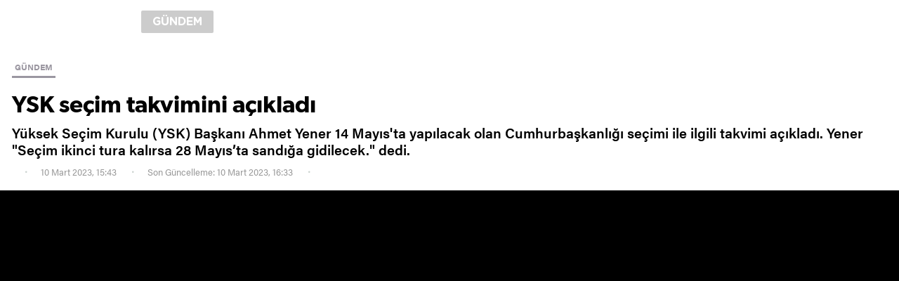

--- FILE ---
content_type: text/html; charset=utf-8
request_url: https://www.yenisafak.com/amphtml/gundem/ysk-secim-takvimini-acikladi-4514383
body_size: 11591
content:
<!DOCTYPE html><html amp><head><title>YSK seçim takvimini açıkladı</title><meta charset="utf-8" /><meta name="viewport" content="width=device-width, minimum-scale=1.0, maximum-scale=1.0, user-scalable=yes" /><meta name="apple-mobile-web-app-capable" content="yes" /><meta name="apple-mobile-web-app-status-bar-style" content="black" /><meta name="msapplication-tap-highlight" content="no" /><link rel="image_src" href="https://assets.yenisafak.com/yenisafak/wwwroot/images/default-image.png" /><meta property="fb:app_id" content="1440785506190404" /><meta property="fb:pages" content="191453580768" /><meta name="description" content="Yüksek Seçim Kurulu (YSK) Başkanı Ahmet Yener 14 Mayıs'ta yapılacak olan Cumhurbaşkanlığı seçimi ile ilgili takvimi açıkladı. Yener 'Seçim ikinci tura kalırsa 28 Mayıs’ta sandığa gidilecek.' dedi." /><meta name="keywords" content="Yüksek Seçim Kurulu,Seçim,14mayıs" /><meta property="og:description" content="Yüksek Seçim Kurulu (YSK) Başkanı Ahmet Yener 14 Mayıs'ta yapılacak olan Cumhurbaşkanlığı seçimi ile ilgili takvimi açıkladı. Yener 'Seçim ikinci tura kalırsa 28 Mayıs’ta sandığa gidilecek.' dedi." /><meta property="og:image" content="https://assets.yenisafak.com/yenisafak/wwwroot/images/default-image.png" /><meta property="og:title" content="YSK seçim takvimini açıkladı" /><meta property="og:site_name" content="Yeni Şafak" /><meta property="og:url" content="https://www.yenisafak.com/amphtml/gundem/ysk-secim-takvimini-acikladi-4514383" /><meta property="og:type" content="website" /><meta content="1100" property="og:image:width" /><meta content="619" property="og:image:height" /><meta content="https://assets.yenisafak.com/yenisafak/wwwroot/images/default-image.png" name="thumbnail" /><link rel="canonical" href="https://www.yenisafak.com/gundem/ysk-secim-takvimini-acikladi-4514383" /><meta name="twitter:card" content="summary_large_image" /><meta name="twitter:site" content="@Yeni Şafak" /><meta name="twitter:url" content="https://www.yenisafak.com/amphtml/gundem/ysk-secim-takvimini-acikladi-4514383" /><meta name="twitter:title" content="YSK seçim takvimini açıkladı" /><meta name="twitter:description" content="Yüksek Seçim Kurulu (YSK) Başkanı Ahmet Yener 14 Mayıs'ta yapılacak olan Cumhurbaşkanlığı seçimi ile ilgili takvimi açıkladı. Yener 'Seçim ikinci tura kalırsa 28 Mayıs’ta sandığa gidilecek.' dedi." /><meta name="msvalidate.01" content="95F11EB833D9D049C2CDC855116F4442" /><meta name="twitter:image" content="https://assets.yenisafak.com/yenisafak/wwwroot/images/default-image.png" /><meta name="robots" content="index,follow" /><meta name="robots" content="ALL" /><meta name="Rating" content="General" /><meta name="Distribution" content="Global" /><meta name="Copyright" content="Yeni Şafak" /><meta name="Classification" content="Consumer" /><meta name="author" content="Pirimedya" /><meta name="DC.Title" content="YSK seçim takvimini açıkladı" /><meta name="DC.Creator" content="Yeni Şafak" /><meta name="DC.Subject" content="YSK seçim takvimini açıkladı" /><meta name="DC.Description" content="Yüksek Seçim Kurulu (YSK) Başkanı Ahmet Yener 14 Mayıs'ta yapılacak olan Cumhurbaşkanlığı seçimi ile ilgili takvimi açıkladı. Yener 'Seçim ikinci tura kalırsa 28 Mayıs’ta sandığa gidilecek.' dedi." /><meta name="DC.Publisher" content="Yeni Şafak" /><meta name="DC.Contributor" content="Yeni Şafak" /><meta name="DC.Date" content="0001-01-01T00:00:00+02:00" /><meta name="DC.Type" content="Text" /><meta name="DC.Source" content="Yeni Şafak" /><meta name="DC.Language" content="tr-TR" /><meta itemprop="name" content="YSK seçim takvimini açıkladı" /><meta itemprop="description" content="Yüksek Seçim Kurulu (YSK) Başkanı Ahmet Yener 14 Mayıs'ta yapılacak olan Cumhurbaşkanlığı seçimi ile ilgili takvimi açıkladı. Yener 'Seçim ikinci tura kalırsa 28 Mayıs’ta sandığa gidilecek.' dedi." /><meta itemprop="image" content="https://assets.yenisafak.com/yenisafak/wwwroot/images/default-image.png" /><meta itemprop="url" content="https://www.yenisafak.com/amphtml/gundem/ysk-secim-takvimini-acikladi-4514383" /><meta itemprop="genre" content="news" /><meta itemprop="inLanguage" content="tr-TR" /><meta itemprop="copyrightYear" content="2026" /><meta itemprop="dateModified" /><meta itemprop="datePublished" content="0001-01-01T00:00:00+02:00" /><meta itemprop="thumbnailUrl" content="https://assets.yenisafak.com/yenisafak/wwwroot/images/default-image.png" /><meta itemprop="author" content="Piri Medya" /><meta property="article:modified_time" /><meta name="maincategory" /><meta name="subcategory" content="" /><meta itemprop="publishingPrinciples" content="https://www.yenisafak.com/hakkinda" /><meta itemprop="alternativeHeadline" content="YSK seçim takvimini açıkladı)" /><link rel="alternate" media="only screen and (max-width: 640px)" href="https://www.yenisafak.com/amphtml/gundem/ysk-secim-takvimini-acikladi-4514383" /><meta name="google-play-app" content="app-id=yenisafak.com" /><meta name="apple-itunes-app" content="app-id=579620956" /><meta name="yandex-verification" content="7d6d3f4eca39e0fb" /><link rel="apple-touch-icon" href="https://assets.yenisafak.com/yenisafak/wwwroot/images/appicon/apple-touch-icon.png" /><link rel="apple-touch-icon" sizes="76x76" href="https://assets.yenisafak.com/yenisafak/wwwroot/images/appicon/apple-touch-icon-76x76.png" /><link rel="apple-touch-icon" sizes="120x120" href="https://assets.yenisafak.com/yenisafak/wwwroot/images/appicon/apple-touch-icon-120x120.png" /><link rel="apple-touch-icon" sizes="144x144" href="https://assets.yenisafak.com/yenisafak/wwwroot/images/appicon/apple-touch-icon-144x144.png" /><link rel="apple-touch-icon" sizes="152x152" href="https://assets.yenisafak.com/yenisafak/wwwroot/images/appicon/apple-touch-icon-152x152.png" /><link rel="apple-touch-icon" sizes="180x180" href="https://assets.yenisafak.com/yenisafak/wwwroot/images/appicon/apple-touch-icon-180x180.png" /><link rel="dns-prefetch" href="https://yenisafak.feo.doracdn.com" /><link rel="dns-prefetch" href="https://img.piri.net" /><link rel="dns-prefetch" href="https://piri.net" /><link rel="dns-prefetch" href="https://sso.api.piri.net" /><link rel="dns-prefetch" href="https://client.piri.net" /><link rel="dns-prefetch" href="https://resizer.yenisafak.com" /><style amp-custom>html{-webkit-text-size-adjust:100%;-moz-text-size-adjust:100%;-ms-text-size-adjust:100%;text-size-adjust:100%;font-size:10px}body{margin:0}article,aside,details,figcaption,figure,footer,header,main,menu,nav,section,summary{display:block}audio,canvas,progress,video{display:inline-block}audio:not([controls]){display:none;height:0}progress{vertical-align:baseline}template,[hidden]{display:none}a{text-decoration:none;background-color:transparent;color:inherit}a:active,a:hover{outline-width:0}abbr[title]{border-bottom:none;text-decoration:underline;text-decoration:underline dotted}ul,ol{list-style:none;padding:0;margin:0}b,strong{font-weight:normal}p,blockquote{margin:0 auto}h1,h2,h3,h4,h5,h6{margin:0 auto;font-weight:normal;font-size:inherit}dfn{font-style:italic}small{font-size:80%}sub,sup{font-size:75%;line-height:0;position:relative;vertical-align:baseline}sub{bottom:-.25em}sup{top:-.5em}img{border-style:none}svg:not(:root){overflow:hidden}figure{margin:0 auto}hr{box-sizing:content-box;height:0;overflow:visible}button,input,select,textarea{font:inherit;margin:0}optgroup{font-weight:bold}button,input{overflow:visible;outline:none}button,select{text-transform:none}button,html [type="button"],[type="reset"],[type="submit"]{-webkit-appearance:button}button::-moz-focus-inner,[type="button"]::-moz-focus-inner,[type="reset"]::-moz-focus-inner,[type="submit"]::-moz-focus-inner{border-style:none;padding:0}button:-moz-focusring,[type="button"]:-moz-focusring,[type="reset"]:-moz-focusring,[type="submit"]:-moz-focusring{outline:1px dotted ButtonText}fieldset{border:1px solid #c0c0c0;margin:0 2px;padding:.35em .625em .75em}legend{box-sizing:border-box;color:inherit;display:table;max-width:100%;padding:0;white-space:normal}textarea{overflow:auto}[type="checkbox"],[type="radio"]{box-sizing:border-box;padding:0}[type="number"]::-webkit-inner-spin-button,[type="number"]::-webkit-outer-spin-button{height:auto}[type="search"]{-webkit-appearance:textfield;outline-offset:-2px}[type="search"]::-webkit-search-cancel-button,[type="search"]::-webkit-search-decoration{-webkit-appearance:none}::-webkit-input-placeholder{color:inherit;opacity:.54}::-webkit-file-upload-button{-webkit-appearance:button;font:inherit}*,*:after,*:before{-moz-box-sizing:border-box;-webkit-box-sizing:border-box;box-sizing:border-box;vertical-align:top}@font-face{font-family:"acuminpro-regular";src:url("https://assets.yenisafak.com/yenisafak/wwwroot/fonts/acuminpro-regular.ttf") format("truetype")}@font-face{font-family:"acuminpro-medium";src:url("https://assets.yenisafak.com/yenisafak/wwwroot/fonts/acuminpro-medium.ttf") format("truetype")}@font-face{font-family:"acuminpro-semibold";src:url("https://assets.yenisafak.com/yenisafak/wwwroot/fonts/acuminpro-semibold.ttf") format("truetype")}@font-face{font-family:"acuminpro-bold";src:url("https://assets.yenisafak.com/yenisafak/wwwroot/fonts/acuminpro-bold.ttf") format("truetype")}@font-face{font-family:"gibson-regular";src:url("https://assets.yenisafak.com/yenisafak/wwwroot/fonts/gibson-regular.ttf") format("truetype")}@font-face{font-family:"gibson-semibold";src:url("https://assets.yenisafak.com/yenisafak/wwwroot/fonts/gibson-semibold.ttf") format("truetype")}@font-face{font-family:"gibson-bold";src:url("https://assets.yenisafak.com/yenisafak/wwwroot/fonts/gibson-bold.ttf") format("truetype")}@font-face{font-family:"abriltext-bold";src:url("https://assets.yenisafak.com/yenisafak/wwwroot/fonts/abriltext-bold.ttf") format("truetype")}@font-face{font-family:"abriltext-bolditalic";src:url("https://assets.yenisafak.com/yenisafak/wwwroot/fonts/abriltext-bolditalic.ttf") format("truetype")}@font-face{font-family:"abriltext-italic";src:url("https://assets.yenisafak.com/yenisafak/wwwroot/fonts/abriltext-italic.ttf") format("truetype")}@font-face{font-family:"abriltext-regular";src:url("https://assets.yenisafak.com/yenisafak/wwwroot/fonts/abriltext-regular.ttf") format("truetype")}@font-face{font-family:"gothamrounded-bold";src:url("https://assets.yenisafak.com/yenisafak/wwwroot/fonts/gothamrounded-bold.ttf") format("truetype")}@font-face{font-family:yenisafak;src:url("https://assets.yenisafak.com/yenisafak/wwwroot/fonts/yenisafak.ttf?30oubs") format("truetype");font-weight:normal;font-style:normal}[class^="icon-"],[class*=" icon-"]{font-family:yenisafak;speak:none;font-style:normal;font-weight:normal;font-variant:normal;text-transform:none;-webkit-font-smoothing:antialiased;-moz-osx-font-smoothing:grayscale}.icon-index-menu:before{content:""}.icon-comment:before{content:""}.icon-facebook:before{content:""}.icon-twitter:before{content:""}.icon-googleplus:before{content:""}.icon-youtube:before{content:""}.icon-instagram:before{content:""}.icon-pinterest:before{content:""}.icon-whatsapp:before{content:""}.icon-bip:before{content:""}.icon-fb-messenger:before{content:""}.icon-cropy:before{content:""}.icon-media-video:before{content:""}.icon-media-gallery:before{content:""}.icon-media-size:before{content:""}.icon-check:before{content:""}.icon-circle:before{content:""}.icon-close:before{content:""}.icon-social-share:before{content:""}.icon-settings:before{content:""}.icon-search:before{content:""}.icon-logo:before{content:""}body{-ms-touch-action:auto;touch-action:auto;overflow:auto;-webkit-overflow-scrolling:auto;font-size:0}.none,.hide{display:none}.hidden{visibility:hidden}.left{float:left}.right{float:right}.button{cursor:pointer}.disable{opacity:.4;pointer-events:none;color:#000}.inlink{position:absolute;top:0;left:0;width:100%;height:100%;z-index:2}.color-ffffff{color:#fff}.background-ffffff{background-color:#fff}.border-ffffff{border-color:#fff}.color-000000{color:#000}.background-000000{background-color:#000}.border-000000{border-color:#000}.color-cb0102{color:#cb0102}.background-cb0102{background-color:#cb0102}.border-cb0102{border-color:#cb0102}.color-362861{color:#362861}.background-362861{background-color:#362861}.border-362861{border-color:#362861}.color-e7a300{color:#e7a300}.background-e7a300{background-color:#e7a300}.border-e7a300{border-color:#e7a300}.color-52a25d{color:#52a25d}.background-52a25d{background-color:#52a25d}.border-52a25d{border-color:#52a25d}.color-0988c5{color:#0988c5}.background-0988c5{background-color:#0988c5}.border-0988c5{border-color:#0988c5}.color-ec731a{color:#ec731a}.background-ec731a{background-color:#ec731a}.border-ec731a{border-color:#ec731a}.color-a600a0{color:#a600a0}.background-a600a0{background-color:#a600a0}.border-a600a0{border-color:#a600a0}.color-c2a689{color:#c2a689}.background-c2a689{background-color:#c2a689}.border-c2a689{border-color:#c2a689}.color-a99f91{color:#a99f91}.background-a99f91{background-color:#a99f91}.border-a99f91{border-color:#a99f91}.color-5c5252{color:#5c5252}.background-5c5252{background-color:#5c5252}.border-5c5252{border-color:#5c5252}.color-59616c{color:#59616c}.background-59616c{background-color:#59616c}.border-59616c{border-color:#59616c}.color-1e96a4{color:#1e96a4}.background-1e96a4{background-color:#1e96a4}.border-1e96a4{border-color:#1e96a4}.color-2196f3{color:#2196f3}.background-2196f3{background-color:#2196f3}.border-2196f3{border-color:#2196f3}.color-2d7061{color:#2d7061}.background-2d7061{background-color:#2d7061}.border-2d7061{border-color:#2d7061}.color-053f6b{color:#053f6b}.background-053f6b{background-color:#053f6b}.border-053f6b{border-color:#053f6b}.classible .a,.classible .b,.classible .c,.classible .d{display:inline-block}.icon-group{position:relative}.icon-group i{position:relative;display:inline-block;text-align:center}.icon-group span{position:relative;display:inline-block;font-family:acuminpro-regular}.icon-group strong{position:relative;display:inline-block;font-family:acuminpro-bold;font-weight:normal}.icon-group.circle i{-webkit-border-radius:50%;-khtml-border-radius:50%;-moz-border-radius:50%;-ms-border-radius:50%;-o-border-radius:50%;border-radius:50%;background-color:rgba(0,0,0,.5);color:#fff}.icon-group.square{border:solid .2rem #b7b7b7;-webkit-border-radius:.6rem;-khtml-border-radius:.6rem;-moz-border-radius:.6rem;-ms-border-radius:.6rem;-o-border-radius:.6rem;border-radius:.6rem;overflow:hidden;color:#fff;background:rgba(0,0,0,.5);z-index:2}.icon-group.square span,.icon-group.square strong{padding-right:1.2rem}.icon-group.x16 i{font-size:.96rem;line-height:1.6rem;width:1.6rem;height:1.6rem}.icon-group.x16 span,.icon-group.x16 strong,.icon-group.x16 small{font-size:.48rem;line-height:1.6rem}.icon-group.x16.middle{position:absolute;top:calc(50% - .8rem);left:calc(50% - .8rem)}.icon-group.x20 i{font-size:1.2rem;line-height:2rem;width:2rem;height:2rem}.icon-group.x20 span,.icon-group.x20 strong,.icon-group.x20 small{font-size:.6rem;line-height:2rem}.icon-group.x20.middle{position:absolute;top:calc(50% - 1rem);left:calc(50% - 1rem)}.icon-group.x24 i{font-size:1.44rem;line-height:2.4rem;width:2.4rem;height:2.4rem}.icon-group.x24 span,.icon-group.x24 strong,.icon-group.x24 small{font-size:.72rem;line-height:2.4rem}.icon-group.x24.middle{position:absolute;top:calc(50% - 1.2rem);left:calc(50% - 1.2rem)}.icon-group.x32 i{font-size:1.92rem;line-height:3.2rem;width:3.2rem;height:3.2rem}.icon-group.x32 span,.icon-group.x32 strong,.icon-group.x32 small{font-size:.96rem;line-height:3.2rem}.icon-group.x32.middle{position:absolute;top:calc(50% - 1.6rem);left:calc(50% - 1.6rem)}.icon-group.x40 i{font-size:2.4rem;line-height:4rem;width:4rem;height:4rem}.icon-group.x40 span,.icon-group.x40 strong,.icon-group.x40 small{font-size:1.2rem;line-height:4rem}.icon-group.x40.middle{position:absolute;top:calc(50% - 2rem);left:calc(50% - 2rem)}.icon-group.x48 i{font-size:2.88rem;line-height:4.8rem;width:4.8rem;height:4.8rem}.icon-group.x48 span,.icon-group.x48 strong,.icon-group.x48 small{font-size:1.44rem;line-height:4.8rem}.icon-group.x48.middle{position:absolute;top:calc(50% - 2.4rem);left:calc(50% - 2.4rem)}.icon-group.x56 i{font-size:3.36rem;line-height:5.6rem;width:5.6rem;height:5.6rem}.icon-group.x56 span,.icon-group.x56 strong,.icon-group.x56 small{font-size:1.68rem;line-height:5.6rem}.icon-group.x56.middle{position:absolute;top:calc(50% - 2.8rem);left:calc(50% - 2.8rem)}.icon-group.x60 i{font-size:3.6rem;line-height:6rem;width:6rem;height:6rem}.icon-group.x60 span,.icon-group.x60 strong,.icon-group.x60 small{font-size:1.8rem;line-height:6rem}.icon-group.x60.middle{position:absolute;top:calc(50% - 3rem);left:calc(50% - 3rem)}.icon-group.x64 i{font-size:3.84rem;line-height:6.4rem;width:6.4rem;height:6.4rem}.icon-group.x64 span,.icon-group.x64 strong,.icon-group.x64 small{font-size:1.92rem;line-height:6.4rem}.icon-group.x64.middle{position:absolute;top:calc(50% - 3.2rem);left:calc(50% - 3.2rem)}.icon-group.x72 i{font-size:4.32rem;line-height:7.2rem;width:7.2rem;height:7.2rem}.icon-group.x72 span,.icon-group.x72 strong,.icon-group.x72 small{font-size:2.16rem;line-height:7.2rem}.icon-group.x72.middle{position:absolute;top:calc(50% - 3.6rem);left:calc(50% - 3.6rem)}.icon-group.x80 i{font-size:4.8rem;line-height:8rem;width:8rem;height:8rem}.icon-group.x80 span,.icon-group.x80 strong,.icon-group.x80 small{font-size:2.4rem;line-height:8rem}.icon-group.x80.middle{position:absolute;top:calc(50% - 4rem);left:calc(50% - 4rem)}.icon-group.x88 i{font-size:5.28rem;line-height:8.8rem;width:8.8rem;height:8.8rem}.icon-group.x88 span,.icon-group.x88 strong,.icon-group.x88 small{font-size:2.64rem;line-height:8.8rem}.icon-group.x88.middle{position:absolute;top:calc(50% - 4.4rem);left:calc(50% - 4.4rem)}.icon-group.x96 i{font-size:5.76rem;line-height:9.6rem;width:9.6rem;height:9.6rem}.icon-group.x96 span,.icon-group.x96 strong,.icon-group.x96 small{font-size:2.88rem;line-height:9.6rem}.icon-group.x96.middle{position:absolute;top:calc(50% - 4.8rem);left:calc(50% - 4.8rem)}.icon-group.x100 i{font-size:6rem;line-height:10rem;width:10rem;height:10rem}.icon-group.x100 span,.icon-group.x100 strong,.icon-group.x100 small{font-size:3rem;line-height:10rem}.icon-group.x100.middle{position:absolute;top:calc(50% - 5rem);left:calc(50% - 5rem)}.info-group .group{display:inline-block;color:#808080}.info-group .group.dark{background:rgba(0,0,0,.7);color:#fff}.info-group .group.dark .item:after{background:#808080}.info-group .group.gray{background:#9b97a1;color:#fff}.info-group .group.gray .item:after{background:#bfbfbf}.info-group .group.light{background:rgba(255,255,255,.7);color:#000}.info-group .group.light .item:after{background:#404040}.info-group .group .item:after{content:"";position:absolute;top:50%;right:-1rem;margin-top:-.2rem;height:.3rem;width:.3rem;background:#808080;-webkit-border-radius:.3rem;-khtml-border-radius:.3rem;-moz-border-radius:.3rem;-ms-border-radius:.3rem;-o-border-radius:.3rem;border-radius:.3rem}.info-group .group .item:last-child:after{content:none}.info-group .item{position:relative;display:inline-block;font-family:acuminpro-bold;font-size:1.1rem;line-height:2rem;margin-right:1.6rem}.info-group .item i{display:inline-block;font-size:1.2rem;line-height:2rem;margin-right:.6rem}.info-group .item i.icon-trending{font-size:1.4rem}.info-group .item:last-child{margin-right:0}.info-group .duration{color:#fff}.info-group .duration span{font-family:acuminpro-medium}.info-group .duration span:after{content:"";display:inline-block;height:1.2rem;width:.1rem;background:#757575;margin:.4rem .8rem}.info-group .duration strong{font-family:acuminpro-bold;font-size:1.2rem}.share.share-single .total{display:inline-block;position:relative;color:#dad6de;text-align:right}.share.share-single .total:last-child{margin-right:0}.share.share-single .total i{font-size:2.2rem;line-height:3.2rem}.share.share-single .total .count{display:inline-block;position:relative;margin-right:2.4rem}.share.share-single .total .count:after{content:"";position:absolute;right:0;top:.2rem;width:.1rem;height:1.8rem;background:#d9d9d9}.share.share-single .total .count:last-child:after{content:none}.share.share-single .total .count strong{display:block;font-family:acuminpro-bold;color:#0d0d0d;font-size:1.4rem;line-height:1.6rem;min-height:.8rem}.share.share-single .total .count small{display:block;font-family:acuminpro-medium;color:#c9d1cd;font-size:1.2rem;line-height:1.6rem}.share.share-single .item{display:inline-block;position:relative;cursor:pointer}.share.share-single .item:not(:last-child) .circle{margin-right:1rem}.share.share-single .item.social .icon-group i{color:#dad6de}.share.share-single .item.social .icon-group i.icon-facebook{color:#3b5998}.share.share-single .item.social .icon-group i.icon-twitter{color:#3cf}.share.share-single .item.social .icon-group i.icon-googleplus{color:#dd4b39}.share.share-single .item.social .icon-group i.icon-whatsapp{color:#4dc247}.share.share-single .item.social .icon-group i.icon-comment{color:#ffee02}.share.share-single .item.social .icon-group i.icon-bip{color:#51b0e6}.share.share-single .item.social .icon-group i.icon-cropy{color:#ffee02}.share.share-single .item.social .icon-group:hover{opacity:.8}.share.share-single .item.social .icon-group.circle i{background:#dad6de;color:#fff}.share.share-single .item.social .icon-group.circle i.icon-facebook{background:#3b5998}.share.share-single .item.social .icon-group.circle i.icon-twitter{background:#3cf}.share.share-single .item.social .icon-group.circle i.icon-googleplus{background:#dd4b39}.share.share-single .item.social .icon-group.circle i.icon-whatsapp{background:#4dc247}.share.share-single .item.social .icon-group.circle i.icon-pinterest{background:#cb2027}.share.share-single .item.social .icon-group.circle i.icon-comment{background:#ffee02}.share.share-single .item.social .icon-group.circle i.icon-bip{background:#51b0e6}.share.share-single .item.social .icon-group.circle i.icon-cropy{background:#ffee02;color:#000}.share.share-single .item.social .count{display:block;width:100%;font-family:acuminpro-bold;font-size:1rem;line-height:1.6rem;-webkit-border-radius:.2rem;-khtml-border-radius:.2rem;-moz-border-radius:.2rem;-ms-border-radius:.2rem;-o-border-radius:.2rem;border-radius:.2rem;margin-top:.8rem;text-align:center;background-color:#f8f8f8;color:#aaa;z-index:2}.share.share-single .item.more .button.icon-group i{color:#dad6de}.share.share-single .item.more .button.icon-group:hover i{color:#666}.share.share-single .item.more .button.icon-group.circle i{background:#fff;border:solid .1rem #dad6de;color:#dad6de}.share.share-single .item.more .button.icon-group.circle i:before{position:relative;top:-.1rem}.share.share-single .item.more .button.icon-group.circle:hover i{background:#dad6de;border:solid .1rem #dad6de;color:#666}.share.share-single .item.more .drop-content{background:#fff}.share.share-single .item.more .drop-content ul{margin:1rem 0}.share.share-single .item.more .drop-content ul li .item{white-space:nowrap;padding:.8rem 1.6rem;width:100%;text-align:left;color:#666;font-size:1.4rem;font-family:acuminpro-medium;margin-right:0}.share.share-single .item.more .drop-content ul li .item .icon{margin-right:1rem}.share.share-single .item.comment{height:3.2rem;min-width:3.2rem;-webkit-border-radius:1.6rem;-khtml-border-radius:1.6rem;-moz-border-radius:1.6rem;-ms-border-radius:1.6rem;-o-border-radius:1.6rem;border-radius:1.6rem;text-align:center;margin-left:3.2rem}.share.share-single .item.comment .icon-group i{color:#dad6de;margin-right:1rem}.share.share-single .item.comment .icon-group:hover i{color:#ffee02}.share.share-single .item.comment .icon-group.circle i{background:#dad6de;color:#fff}.share.share-single .item.comment .icon-group.circle:hover i{background:#ffee02;color:#000}.share.share-single .item.comment .count{display:inline-block;font-family:acuminpro-bold;font-size:1.4rem;line-height:3.2rem;text-align:center;margin-left:.6rem;z-index:2}.share.share-single .item.comment small{display:inline-block;font-family:acuminpro-bold;color:#a5adaa;font-size:1.2rem;line-height:3.2rem}.share.share-single .item.x16 i{font-size:.96rem;line-height:1.6rem;width:1.6rem;height:1.6rem}.share.share-single .item.x16 span,.share.share-single .item.x16 strong,.share.share-single .item.x16 small{font-size:.48rem;line-height:1.6rem}.share.share-single .item.x16.middle{position:absolute;top:calc(50% - .8rem);left:calc(50% - .8rem)}.share.share-single .item.x20 i{font-size:1.2rem;line-height:2rem;width:2rem;height:2rem}.share.share-single .item.x20 span,.share.share-single .item.x20 strong,.share.share-single .item.x20 small{font-size:.6rem;line-height:2rem}.share.share-single .item.x20.middle{position:absolute;top:calc(50% - 1rem);left:calc(50% - 1rem)}.share.share-single .item.x24 i{font-size:1.44rem;line-height:2.4rem;width:2.4rem;height:2.4rem}.share.share-single .item.x24 span,.share.share-single .item.x24 strong,.share.share-single .item.x24 small{font-size:.72rem;line-height:2.4rem}.share.share-single .item.x24.middle{position:absolute;top:calc(50% - 1.2rem);left:calc(50% - 1.2rem)}.share.share-single .item.x32 i{font-size:1.92rem;line-height:3.2rem;width:3.2rem;height:3.2rem}.share.share-single .item.x32 span,.share.share-single .item.x32 strong,.share.share-single .item.x32 small{font-size:.96rem;line-height:3.2rem}.share.share-single .item.x32.middle{position:absolute;top:calc(50% - 1.6rem);left:calc(50% - 1.6rem)}.share.share-single .item.x40 i{font-size:2.4rem;line-height:4rem;width:4rem;height:4rem}.share.share-single .item.x40 span,.share.share-single .item.x40 strong,.share.share-single .item.x40 small{font-size:1.2rem;line-height:4rem}.share.share-single .item.x40.middle{position:absolute;top:calc(50% - 2rem);left:calc(50% - 2rem)}.share.share-single .item.x48 i{font-size:2.88rem;line-height:4.8rem;width:4.8rem;height:4.8rem}.share.share-single .item.x48 span,.share.share-single .item.x48 strong,.share.share-single .item.x48 small{font-size:1.44rem;line-height:4.8rem}.share.share-single .item.x48.middle{position:absolute;top:calc(50% - 2.4rem);left:calc(50% - 2.4rem)}.share.share-single .item.x56 i{font-size:3.36rem;line-height:5.6rem;width:5.6rem;height:5.6rem}.share.share-single .item.x56 span,.share.share-single .item.x56 strong,.share.share-single .item.x56 small{font-size:1.68rem;line-height:5.6rem}.share.share-single .item.x56.middle{position:absolute;top:calc(50% - 2.8rem);left:calc(50% - 2.8rem)}.share.share-single .item.x60 i{font-size:3.6rem;line-height:6rem;width:6rem;height:6rem}.share.share-single .item.x60 span,.share.share-single .item.x60 strong,.share.share-single .item.x60 small{font-size:1.8rem;line-height:6rem}.share.share-single .item.x60.middle{position:absolute;top:calc(50% - 3rem);left:calc(50% - 3rem)}.share.share-single .item.x64 i{font-size:3.84rem;line-height:6.4rem;width:6.4rem;height:6.4rem}.share.share-single .item.x64 span,.share.share-single .item.x64 strong,.share.share-single .item.x64 small{font-size:1.92rem;line-height:6.4rem}.share.share-single .item.x64.middle{position:absolute;top:calc(50% - 3.2rem);left:calc(50% - 3.2rem)}.share.share-single .item.x72 i{font-size:4.32rem;line-height:7.2rem;width:7.2rem;height:7.2rem}.share.share-single .item.x72 span,.share.share-single .item.x72 strong,.share.share-single .item.x72 small{font-size:2.16rem;line-height:7.2rem}.share.share-single .item.x72.middle{position:absolute;top:calc(50% - 3.6rem);left:calc(50% - 3.6rem)}.share.share-single .item.x80 i{font-size:4.8rem;line-height:8rem;width:8rem;height:8rem}.share.share-single .item.x80 span,.share.share-single .item.x80 strong,.share.share-single .item.x80 small{font-size:2.4rem;line-height:8rem}.share.share-single .item.x80.middle{position:absolute;top:calc(50% - 4rem);left:calc(50% - 4rem)}.share.share-single .item.x88 i{font-size:5.28rem;line-height:8.8rem;width:8.8rem;height:8.8rem}.share.share-single .item.x88 span,.share.share-single .item.x88 strong,.share.share-single .item.x88 small{font-size:2.64rem;line-height:8.8rem}.share.share-single .item.x88.middle{position:absolute;top:calc(50% - 4.4rem);left:calc(50% - 4.4rem)}.share.share-single .item.x96 i{font-size:5.76rem;line-height:9.6rem;width:9.6rem;height:9.6rem}.share.share-single .item.x96 span,.share.share-single .item.x96 strong,.share.share-single .item.x96 small{font-size:2.88rem;line-height:9.6rem}.share.share-single .item.x96.middle{position:absolute;top:calc(50% - 4.8rem);left:calc(50% - 4.8rem)}.share.share-single .item.x100 i{font-size:6rem;line-height:10rem;width:10rem;height:10rem}.share.share-single .item.x100 span,.share.share-single .item.x100 strong,.share.share-single .item.x100 small{font-size:3rem;line-height:10rem}.share.share-single .item.x100.middle{position:absolute;top:calc(50% - 5rem);left:calc(50% - 5rem)}.ads{position:relative;text-align:center}.ads-group{background:#f2f2f2}.text-ffffff>ul,.text-ffffff>ol{background-color:rgba(255,255,255,.06);border-color:rgba(255,255,255,.09)}.text-000000>ul,.text-000000>ol{background-color:rgba(0,0,0,.06);border-color:rgba(0,0,0,.09)}.text-cb0102>ul,.text-cb0102>ol{background-color:rgba(203,1,2,.06);border-color:rgba(203,1,2,.09)}.text-362861>ul,.text-362861>ol{background-color:rgba(54,40,97,.06);border-color:rgba(54,40,97,.09)}.text-e7a300>ul,.text-e7a300>ol{background-color:rgba(231,163,0,.06);border-color:rgba(231,163,0,.09)}.text-52a25d>ul,.text-52a25d>ol{background-color:rgba(82,162,93,.06);border-color:rgba(82,162,93,.09)}.text-0988c5>ul,.text-0988c5>ol{background-color:rgba(9,136,197,.06);border-color:rgba(9,136,197,.09)}.text-ec731a>ul,.text-ec731a>ol{background-color:rgba(236,115,26,.06);border-color:rgba(236,115,26,.09)}.text-a600a0>ul,.text-a600a0>ol{background-color:rgba(166,0,160,.06);border-color:rgba(166,0,160,.09)}.text-c2a689>ul,.text-c2a689>ol{background-color:rgba(194,166,137,.06);border-color:rgba(194,166,137,.09)}.text-a99f91>ul,.text-a99f91>ol{background-color:rgba(169,159,145,.06);border-color:rgba(169,159,145,.09)}.text-5c5252>ul,.text-5c5252>ol{background-color:rgba(92,82,82,.06);border-color:rgba(92,82,82,.09)}.text-59616c>ul,.text-59616c>ol{background-color:rgba(89,97,108,.06);border-color:rgba(89,97,108,.09)}.text-1e96a4>ul,.text-1e96a4>ol{background-color:rgba(30,150,164,.06);border-color:rgba(30,150,164,.09)}.text-2196f3>ul,.text-2196f3>ol{background-color:rgba(33,150,243,.06);border-color:rgba(33,150,243,.09)}.text-2d7061>ul,.text-2d7061>ol{background-color:rgba(45,112,97,.06);border-color:rgba(45,112,97,.09)}.text-053f6b>ul,.text-053f6b>ol{background-color:rgba(5,63,107,.06);border-color:rgba(5,63,107,.09)}.detail .content .category .item{position:relative;display:inline-block;font-family:acuminpro-bold;font-size:1.2rem;line-height:2.6rem;padding:0 .4rem;color:#9b97a1;text-transform:uppercase;border-bottom:solid .3rem #9b97a1}.detail .content .category .item:not(:last-child){margin-right:1rem}.detail .content .title a{color:#0645ad}.detail .content .title a:hover{text-decoration:underline}.detail .content .title samp{font-family:inherit;background:none;color:#154374}.detail .content .title mark{font-family:inherit;background:none;color:#a90001}.detail .content .title code{font-family:inherit;background:none;color:#666}.detail .content .information{display:block;margin:.8rem 0 1.4rem}.detail .content .information .item{position:relative;display:inline-block;font-family:acuminpro-regular;font-size:1.3rem;line-height:2.4rem;color:#999}.detail .content .information .item:not(:last-child):after{content:'';font-family:yenisafak;font-size:.5rem;line-height:2.4rem;color:#c9d1cd;margin:0 1.8rem;display:inline-block}.detail .content .information .item.agency .name:not(:last-child):after{content:','}.detail .content .signature .avatar{position:relative;display:inline-block;margin:.2rem auto;width:2rem;height:2rem;margin-right:.6rem;background:#f2f2f2;-webkit-border-radius:2.6rem;-khtml-border-radius:2.6rem;-moz-border-radius:2.6rem;-ms-border-radius:2.6rem;-o-border-radius:2.6rem;border-radius:2.6rem;overflow:hidden}.detail .content .signature .avatar i{display:block;position:relative;width:2rem;height:2rem;z-index:2;background-repeat:no-repeat;background-size:cover}.detail .content .signature .avatar span{display:block;position:absolute;top:0;left:0;height:100%;width:100%;font-family:acuminpro-bold;color:#fff;font-size:1.2rem;line-height:2rem;font-style:normal;text-align:center;z-index:0}.detail .content .signature .person{display:inline-block}.detail .content .signature .person:not(:last-child){margin-right:2rem}.detail .content .editor{margin:1.5rem auto;display:block}.detail .content .editor .avatar{position:relative;display:inline-block;width:3rem;height:3rem;margin-right:1.2rem;background:#90949d;-webkit-border-radius:.2rem;-khtml-border-radius:.2rem;-moz-border-radius:.2rem;-ms-border-radius:.2rem;-o-border-radius:.2rem;border-radius:.2rem;overflow:hidden}.detail .content .editor .avatar i{display:block;position:relative;width:3rem;height:3rem;z-index:2;background-repeat:no-repeat;background-size:cover}.detail .content .editor .avatar span{display:block;position:absolute;top:0;left:0;height:100%;width:100%;font-family:acuminpro-bold;color:#fff;font-size:1.4rem;line-height:3rem;font-style:normal;text-align:center;z-index:0}.detail .content .editor .bio{display:inline-block}.detail .content .editor .bio .name{display:block;color:#373737;font-family:acuminpro-medium;font-size:1.2rem;line-height:1.6rem}.detail .content .editor .bio .position{display:block;font-family:acuminpro-regular;font-size:1.1rem;line-height:1.4rem;color:#aaa}.detail .content .display{display:block;height:auto;-webkit-transition:all 1s;-khtml-transition:all 1s;-moz-transition:all 1s;-ms-transition:all 1s;-o-transition:all 1s;transition:all 1s}.detail .content .display .swiper-container{background:#000}.detail .content .display .swiper-container .swiper-pagination{position:absolute;left:1rem;bottom:0;display:inline-block;width:auto}.detail .content .display .swiper-container .swiper-pagination .swiper-pagination-bullet{width:2.7rem;height:4.6rem;color:#7c7c7c;font-size:1.2rem;line-height:4.6rem;font-family:acuminpro-bold;-webkit-border-radius:0;-khtml-border-radius:0;-moz-border-radius:0;-ms-border-radius:0;-o-border-radius:0;border-radius:0;text-align:center;margin:0;opacity:1}.detail .content .display .swiper-container .swiper-pagination .swiper-pagination-bullet-active{background:#cb0102;color:#fff}.detail .content .display .swiper-caption .info{margin:1.2rem auto 1rem;font-family:acuminpro-medium;font-size:1.1rem;line-height:1.2rem;color:#aaa}.detail .content .display .swiper-caption .info span{position:relative;padding-right:2.2rem}.detail .content .display .swiper-caption .info span:after{content:"";position:absolute;top:50%;right:1rem;height:.2rem;width:.2rem;background:#aaa;-webkit-border-radius:.2rem;-khtml-border-radius:.2rem;-moz-border-radius:.2rem;-ms-border-radius:.2rem;-o-border-radius:.2rem;border-radius:.2rem}.detail .content .display .swiper-caption .info span:last-child:after{content:none}.detail .content .display .swiper-caption .spot{font-family:acuminpro-regular;font-size:1.3rem;line-height:1.7rem;color:#8c8c8c;margin-top:1rem;margin-bottom:.5rem}.detail .content .display .inside .spot{margin-top:1.1rem}.detail .content .share{margin:0 auto}.detail .content .text{position:relative;margin:2.2rem auto;font-family:abriltext-regular;font-weight:normal;font-size:2rem;line-height:3.2rem;color:#222;word-break:break-word}.detail .content .text p{margin-bottom:2.6rem}.detail .content .text b,.detail .content .text strong{font-family:abriltext-bold;vertical-align:baseline}.detail .content .text em{font-family:abriltext-italic;vertical-align:baseline}.detail .content .text em b,.detail .content .text em strong{font-family:abriltext-bolditalic}.detail .content .text a{color:#0645ad;max-width:100%;overflow:hidden;text-overflow:ellipsis;vertical-align:baseline}.detail .content .text a:not(.flex):hover{text-decoration:underline}.detail .content .text h1,.detail .content .text h2,.detail .content .text h3,.detail .content .text h4,.detail .content .text h5,.detail .content .text h6{font-family:abriltext-bold;color:#000;margin-bottom:2rem}.detail .content .text h1{font-size:2.2rem;line-height:3.6rem}.detail .content .text h2{font-size:2.1rem;line-height:3.4rem}.detail .content .text h3,.detail .content .text h4,.detail .content .text h5,.detail .content .text h6{font-size:2rem;line-height:3.2rem}.detail .content .text img{width:100%;height:auto}.detail .content .text blockquote{position:relative;margin:3rem auto;padding-left:4.8rem;padding-right:2.4rem;font-family:abriltext-bold;font-size:3.1rem;line-height:3.9rem}.detail .content .text blockquote:before{content:'';position:absolute;font-family:yenisafak;left:0;font-size:3.6rem;line-height:3.9rem}.detail .content .text blockquote a{color:#cb0102}.detail .content .text blockquote p{display:block;padding-bottom:2rem}.detail .content .text blockquote b,.detail .content .text blockquote strong{color:#cc0002}.detail .content .text blockquote small{display:block;padding-top:1rem;font-family:acuminpro-regular;font-size:1.2rem;line-height:1.6rem;color:#8c8c8c}.detail .content .text>ol,.detail .content .text>ul{position:relative;padding:2rem;margin:2rem auto;background:rgba(203,1,2,.05);border:solid .1rem rgba(203,1,2,.08);-webkit-border-radius:.3rem;-khtml-border-radius:.3rem;-moz-border-radius:.3rem;-ms-border-radius:.3rem;-o-border-radius:.3rem;border-radius:.3rem}.detail .content .text>ol li,.detail .content .text>ul li{margin-bottom:1rem;font-family:acuminpro-regular;font-size:1.7rem;line-height:2.8rem;color:#1a1a1a}.detail .content .text>ol li b,.detail .content .text>ol li strong,.detail .content .text>ul li b,.detail .content .text>ul li strong{font-family:acuminpro-bold;font-weight:normal}.detail .content .text>ol{padding-left:4rem;list-style:decimal}.detail .content .text br{content:"";display:inherit;margin-bottom:2rem}.detail .content .text samp{font-family:inherit;background:none;color:#cb0102}.detail .content .text mark{font-family:inherit;background:none;color:#cb0102}.detail .content .text iframe{max-width:100%}.detail .content .text iframe[src*="youtube"]{width:100%}.detail .content .text twitterwidget{display:block;margin:0 auto}.detail .content .text table{display:table;width:100%;max-width:100%;margin-bottom:2rem;background:#fff;border-spacing:0;border-collapse:collapse}.detail .content .text table>thead,.detail .content .text table>tbody,.detail .content .text table>tfoot{width:100%}.detail .content .text table>thead>tr,.detail .content .text table>tbody>tr,.detail .content .text table>tfoot>tr{width:100%}.detail .content .text table>thead>tr>th,.detail .content .text table>thead>tr>td,.detail .content .text table>tbody>tr>th,.detail .content .text table>tbody>tr>td,.detail .content .text table>tfoot>tr>th,.detail .content .text table>tfoot>tr>td{padding:.5rem;line-height:3.2rem;vertical-align:top;border-top:1px solid #e7e4ea;text-align:left}.detail .content .text table>thead>tr>th{vertical-align:bottom;border-bottom:2px solid #e7e4ea}.detail .content .text table>caption+thead>tr:first-child>th,.detail .content .text table>caption+thead>tr:first-child>td,.detail .content .text table>colgroup+thead>tr:first-child>th,.detail .content .text table>colgroup+thead>tr:first-child>td,.detail .content .text table>thead:first-child>tr:first-child>th,.detail .content .text table>thead:first-child>tr:first-child>td{border-top:0}.detail .content .text table>tbody+tbody{border-top:2px solid #e7e4ea}.detail .content .text table p{margin-bottom:0}.detail .content .tags{position:relative;margin:2rem auto}.detail .content .tags ul li{display:inline-block;margin-right:1rem;margin-bottom:1rem;border:solid .1rem #f2f2f2;-webkit-border-radius:.3rem;-khtml-border-radius:.3rem;-moz-border-radius:.3rem;-ms-border-radius:.3rem;-o-border-radius:.3rem;border-radius:.3rem;color:#808080}.detail .content .tags ul li:hover{border:solid .1rem #ccc}.detail .content .tags ul li span{font-family:acuminpro-medium;padding:0 1.6rem;font-size:1.4rem;line-height:3.2rem}.detail .content .source{font-family:acuminpro-medium;font-size:1.2rem;line-height:1.4rem;-webkit-border-radius:.4rem;-khtml-border-radius:.4rem;-moz-border-radius:.4rem;-ms-border-radius:.4rem;-o-border-radius:.4rem;border-radius:.4rem;margin:2rem auto}.detail .content .source strong{color:#6a6a6a}.detail .content .source span{color:#8f8f8f}.detail .content .footer{padding:1.8rem 2.6rem;border:solid .1rem #e7e4ea;-webkit-border-radius:.4rem;-khtml-border-radius:.4rem;-moz-border-radius:.4rem;-ms-border-radius:.4rem;-o-border-radius:.4rem;border-radius:.4rem;margin-bottom:1rem}.detail .content .footer .title{font-family:acuminpro-medium;font-size:2rem;line-height:2rem}.detail .content .footer .social{margin:1rem auto}.detail .content .footer .social .item{display:inline-block;margin-right:2rem}.detail .content .footer .social .item:last-child{margin-right:0}.detail .content .footer .social .item i{display:inline-block;font-size:1.8rem;line-height:3.2rem;text-align:center;width:3.2rem;height:3.2rem;-webkit-border-radius:50%;-khtml-border-radius:50%;-moz-border-radius:50%;-ms-border-radius:50%;-o-border-radius:50%;border-radius:50%;color:#f2f2f2}.detail .content .footer .social .item .count{display:inline-block;font-family:acuminpro-bold;font-size:1rem;line-height:3.2rem;min-width:2.5rem;text-align:right;padding:0 1.2rem}.detail .content .footer .social .item.facebook i{background:#3b5998}.detail .content .footer .social .item.twitter i{background:#3cf}.detail .content .footer .social .item.googleplus i{background:#dd4b39}.detail .content .footer .social .item.instagram i{background:#966842}.detail .content .footer .social .item.youtube i{background:#b00}.detail .content .footer .social .search .form-control{display:inline-block;height:3.2rem;width:21rem;padding:0 1rem;line-height:3rem;font-family:acuminpro-medium;font-size:1.3rem;-webkit-border-radius:.2rem;-khtml-border-radius:.2rem;-moz-border-radius:.2rem;-ms-border-radius:.2rem;-o-border-radius:.2rem;border-radius:.2rem;border:solid 1px #e6e6e6}.detail .content .footer .social .search .button{display:inline-block;font-family:acuminpro-bold;font-size:1.2rem;line-height:3.2rem;padding:0 1.6rem;color:#000;-webkit-border-radius:.2rem;-khtml-border-radius:.2rem;-moz-border-radius:.2rem;-ms-border-radius:.2rem;-o-border-radius:.2rem;border-radius:.2rem;margin:0 .6rem}.detail .content-group{margin:0 auto 2rem;padding:2rem 0;background:#fff}.detail .infinite-scroll-item:first-child .masthead .head{margin-top:2rem}figure.inside{position:relative}figure.inside .image{position:relative}figure.inside .image img{width:100%;height:auto}figure.inside .title{font-size:2.16rem;line-height:2.8rem;font-family:acuminpro-bold;font-weight:normal;color:#3e4348;margin-bottom:.5rem}figure.inside .spot{font-size:1.6rem;line-height:2.1rem;font-family:acuminpro-medium;font-weight:normal;margin-bottom:.5rem;color:#60656b}figure.inside .description{font-size:1.4rem;line-height:2rem;font-family:acuminpro-regular;font-weight:normal;margin-bottom:.5rem;color:#7b8188}figure.inside .info{font-size:1.2rem;line-height:1.4rem;font-family:acuminpro-medium;color:#a6a6a6}figure.inside .info .item{position:relative;display:inline-block}figure.inside .info .item:not(:first-child){padding-left:2.4rem}figure.inside .info .item:not(:first-child):before{content:"";position:absolute;left:1rem;top:calc(50% - .1rem);display:inline-block;height:.3rem;width:.3rem;-webkit-border-radius:.4rem;-khtml-border-radius:.4rem;-moz-border-radius:.4rem;-ms-border-radius:.4rem;-o-border-radius:.4rem;border-radius:.4rem;background:#808080}figure.inside .info em{font-style:normal;color:#e3b968}figure.inside[data-type="image"],figure.inside[data-type="video"],figure.inside[data-type="gallery"]{cursor:pointer}figure.inside[data-type="image"] .title,figure.inside[data-type="video"] .title,figure.inside[data-type="gallery"] .title{margin:1.5rem 0}figure.inside[data-type="image"] .spot,figure.inside[data-type="video"] .spot,figure.inside[data-type="gallery"] .spot{margin:1rem 0}figure.inside[data-type="image"] .image.shadow:after,figure.inside[data-type="video"] .image.shadow:after,figure.inside[data-type="gallery"] .image.shadow:after{content:"";position:absolute;bottom:0;left:0;right:0;height:30%;background:-moz-linear-gradient(top,transparent 0,rgba(0,0,0,.6) 50%,#000 100%);background:-webkit-linear-gradient(top,transparent 0,rgba(0,0,0,.6) 50%,#000 100%);background:linear-gradient(to bottom,transparent 0,rgba(0,0,0,.6) 50%,#000 100%)}figure.inside[data-type="video"],figure.inside[data-type="gallery"]{-webkit-border-radius:.6rem;-khtml-border-radius:.6rem;-moz-border-radius:.6rem;-ms-border-radius:.6rem;-o-border-radius:.6rem;border-radius:.6rem}figure.inside[data-type="video"] .info,figure.inside[data-type="gallery"] .info{margin:1rem auto}figure.inside[data-type="video"] .icon-group.square,figure.inside[data-type="gallery"] .icon-group.square{position:absolute;left:2.4rem;bottom:2.4rem}figure.inside[data-type="video"] .icon-group strong,figure.inside[data-type="gallery"] .icon-group strong{font-family:acuminpro-bold}figure.inside[data-type="image"]{max-width:100%;height:auto}figure.inside[data-type="image"] .icon-group{position:absolute;top:1.7rem;right:1.7rem;z-index:1;-webkit-transition:all .3s ease-in-out;-khtml-transition:all .3s ease-in-out;-moz-transition:all .3s ease-in-out;-ms-transition:all .3s ease-in-out;-o-transition:all .3s ease-in-out;transition:all .3s ease-in-out;visibility:hidden;opacity:0}figure.inside[data-type="image"]:hover .icon-group{-webkit-transition:all .3s ease-in-out;-khtml-transition:all .3s ease-in-out;-moz-transition:all .3s ease-in-out;-ms-transition:all .3s ease-in-out;-o-transition:all .3s ease-in-out;transition:all .3s ease-in-out;visibility:visible;opacity:1}figure.inside[data-type="podcast"] .icon-group{background-color:#383838;background-image:url(https://assets.yenisafak.com/yenisafak/wwwroot/images/podcast.svg);background-size:auto 4.2rem;background-position:-2.5rem center;background-repeat:no-repeat;padding:1.1rem;-webkit-border-radius:4.8rem;-khtml-border-radius:4.8rem;-moz-border-radius:4.8rem;-ms-border-radius:4.8rem;-o-border-radius:4.8rem;border-radius:4.8rem;display:inline-block;cursor:pointer}figure.inside[data-type="podcast"] .icon-group i{border:solid .2rem #383838;background-color:#ce1700;-webkit-box-sizing:content-box;-moz-box-sizing:content-box;box-sizing:content-box}figure.inside[data-type="podcast"] .icon-group span{margin:.3rem 0;padding:0 4rem;font-family:acuminpro-bold;font-size:1.4rem;line-height:1.7rem;color:#fff}figure.inside[data-type="podcast"] .icon-group span br{content:none}figure.inside[data-media="rich"]{margin-bottom:2rem}figure.inside[data-media="rich"] .order{opacity:.6}figure.inside[data-media="rich"] .embed img{display:block;overflow:hidden;width:100%;height:auto}figure.inside[data-media="rich"] .info{font-size:1.5rem;line-height:2.1rem}figure.inside[data-media="rich"] .title{font-size:2.7rem;line-height:3rem;font-family:gibson-semibold}figure.inside[data-media="rich"] .description{font-size:2rem;line-height:3.2rem;font-family:abriltext-regular;margin:1.5rem auto;color:#1a1a1a}figure.inside-news{position:relative;padding:1rem 0;margin:2rem auto;border-top:solid .1rem #e6e6e6;border-bottom:solid .1rem #e6e6e6}figure.inside-news .image{position:relative;display:inline-block;width:9rem;height:5.1rem;overflow:hidden;z-index:1}figure.inside-news .image img{z-index:2;width:100%}figure.inside-news figcaption{display:inline-block;width:calc(100% - 10rem);padding-left:1rem;overflow:hidden}figure.inside-news figcaption .title{display:block;color:#000;font-size:1.6rem;line-height:1.8rem;font-family:acuminpro-bold;margin:.4rem auto}figure.inside-news figcaption .spot{font-size:1.3rem;line-height:1.8rem;font-family:acuminpro-regular;color:#666;display:block;display:-webkit-box;max-height:3.6rem;-webkit-line-clamp:2;-webkit-box-orient:vertical;text-overflow:ellipsis;overflow:hidden;padding-bottom:.2rem;padding-right:2rem}figure.inside-news figcaption .info{font-size:1.3rem;line-height:1.8rem;font-family:acuminpro-bold;color:#666}figure.inside-news figcaption .icon-go-forward{position:absolute;right:1rem;bottom:1rem;color:#ccc;font-size:2rem}amp-img{width:100%;height:auto;background:#000}amp-img img{object-fit:contain}amp-iframe{width:100%;height:auto}amp-ad{margin:2rem auto}header.header{position:relative;transition:all .3s ease-in-out}header.header .nav{display:inline-block;margin-right:1rem;background:none;border:0;color:#fff;font:inherit;line-height:normal;overflow:visible;padding:0}header.header .nav i{display:inline-block;font-size:3.2rem;line-height:3.2rem}header.header .logo{display:inline-block;color:#fff;-webkit-transition:all .3s ease-in-out;-khtml-transition:all .3s ease-in-out;-moz-transition:all .3s ease-in-out;-ms-transition:all .3s ease-in-out;-o-transition:all .3s ease-in-out;transition:all .3s ease-in-out;-webkit-transform:scale(1);-khtml-transform:scale(1);-moz-transform:scale(1);-ms-transform:scale(1);-o-transform:scale(1);transform:scale(1);transform-origin:top left}header.header .logo .icon-logo{font-size:3.2rem;line-height:3.2rem;-webkit-transition:all .3s ease-in-out;-khtml-transition:all .3s ease-in-out;-moz-transition:all .3s ease-in-out;-ms-transition:all .3s ease-in-out;-o-transition:all .3s ease-in-out;transition:all .3s ease-in-out}header.header .logo .slogan{display:inline-block;font-family:acuminpro-regular;font-size:1.2rem;line-height:4rem;padding:0 .5rem}header.header .logo .beta{display:inline-block;vertical-align:top;font-family:acuminpro-medium;font-size:1.2rem;line-height:1.2rem;padding:0 .5rem;color:#fff}header.header .logo .logo-image{display:inline-block}header.header .logo .logo-category{position:relative;display:inline-block;vertical-align:top;padding-left:3.2rem}header.header .logo .logo-category span{display:inline-block;background:rgba(0,0,0,.2);font-family:gothamrounded-bold;padding:0 1.6rem;font-size:1.6rem;line-height:3.2rem;-webkit-border-radius:.2rem;-khtml-border-radius:.2rem;-moz-border-radius:.2rem;-ms-border-radius:.2rem;-o-border-radius:.2rem;border-radius:.2rem;color:#fff}header.header .logo .logo-category:before{content:"";position:absolute;left:1.6rem;top:-.3rem;width:.1rem;height:3.8rem;opacity:.2;background-color:#fff}header.header .row{padding:1.5rem 1rem;-webkit-transition:all .5s ease-in-out;-khtml-transition:all .5s ease-in-out;-moz-transition:all .5s ease-in-out;-ms-transition:all .5s ease-in-out;-o-transition:all .5s ease-in-out;transition:all .5s ease-in-out}.menu-list{position:relative}.menu-list ul{display:block;position:relative;-webkit-transition:ease .5s;-khtml-transition:ease .5s;-moz-transition:ease .5s;-ms-transition:ease .5s;-o-transition:ease .5s;transition:ease .5s;background:#fff}.menu-list ul:hover{-webkit-transition:ease .5s;-khtml-transition:ease .5s;-moz-transition:ease .5s;-ms-transition:ease .5s;-o-transition:ease .5s;transition:ease .5s}.menu-list ul>li{font-family:acuminpro-medium;display:block;color:#808080}.menu-list ul>li a{display:block;padding:0 1.2rem}.menu-list ul>li i{display:inline-block;font-size:1.2rem;line-height:2.4rem;width:2.4rem;height:2.4rem;text-align:center;color:#b3b3b3;background:#fff;margin:1.2rem auto;-webkit-border-radius:50%;-khtml-border-radius:50%;-moz-border-radius:50%;-ms-border-radius:50%;-o-border-radius:50%;border-radius:50%}.menu-list ul>li.selected{color:#000}.menu-list ul>li.selected span{font-family:acuminpro-bold}.menu-list ul>li.feedback{background:#fff;color:#00aa4a}.menu-list ul>li.feedback i{background:#00aa4a;color:#fff}.menu-list ul.primary{background:#f5f5f5}.menu-list ul.primary>li:not(:last-child){border-bottom:solid .1rem #ededed}.menu-list ul.primary>li span{font-size:1.6rem;line-height:4.8rem;padding:0 1.2rem}.menu-list ul.primary>li.selected{color:#000;background:#e6e6e6}.header-ffffff{background-color:#fff}.header-000000{background-color:#000}.header-cb0102{background-color:#cb0102}.header-362861{background-color:#362861}.header-e7a300{background-color:#e7a300}.header-52a25d{background-color:#52a25d}.header-0988c5{background-color:#0988c5}.header-ec731a{background-color:#ec731a}.header-a600a0{background-color:#a600a0}.header-c2a689{background-color:#c2a689}.header-a99f91{background-color:#a99f91}.header-5c5252{background-color:#5c5252}.header-59616c{background-color:#59616c}.header-1e96a4{background-color:#1e96a4}.header-2196f3{background-color:#2196f3}.header-2d7061{background-color:#2d7061}.header-053f6b{background-color:#053f6b}.detail .content .category{margin-bottom:2rem}.detail .content .heading{margin:0}.detail .content .heading .title{font-family:gibson-semibold;font-size:3.4rem;line-height:3.8rem;word-break:break-word;margin:.8rem 0}.detail .content .heading .title b,.detail .content .heading .title strong{font-family:gibson-bold;vertical-align:baseline}.detail .content .heading .title em{font-family:gibson-semibolditalic;vertical-align:baseline}.detail .content .heading .title b>em,.detail .content .heading .title strong>em,.detail .content .heading .title em>b,.detail .content .heading .title em>strong{font-family:gibson-bolditalic}.detail .content .heading .seo-title{display:none}.detail .content .heading .spot{font-family:acuminpro-semibold;font-size:2rem;line-height:2.4rem;word-break:break-word}.detail .content .heading .spot b,.detail .content .heading .spot strong{font-family:acuminpro-bold}.detail .content .heading .spot em{font-style:italic}.detail .content .display{margin-bottom:2.5rem;margin-left:-1.7rem;width:calc(100% + 3.4rem)}.detail .content .display .swiper-pagination,.detail .content .display .swiper-caption,.detail .content .display figcaption{margin:0 1.7rem}.detail .content .text>p:first-of-type:first-letter{font-size:7.2rem;line-height:5.2rem;vertical-align:top;float:left;display:inline-block;margin-top:1rem;padding-right:.5rem;color:#000}.detail .content .template .inside .image{margin-left:-1.7rem;width:calc(100% + 3.4rem)}.detail .content .template a{text-decoration:none}.detail .content .template a:hover{text-decoration:none}.detail .content-group .container{padding:0 1.7rem}.news-list{margin-right:-.5rem;margin-left:-.5rem}.news-list .entry{display:inline-block;width:calc((100% - 2rem)/2);margin:0 .5rem}.news-list .entry .image{position:relative}.news-list .entry .image img{width:100%;height:auto}.news-list .entry .title{font-family:acuminpro-bold;font-size:1.6rem;line-height:1.8rem;word-break:break-word;margin-bottom:.5rem}.news-list .entry .spot{font-family:acuminpro-medium;font-size:1.2rem;line-height:1.6rem;display:block;display:-webkit-box;max-height:4.8rem;-webkit-line-clamp:3;-webkit-box-orient:vertical;text-overflow:ellipsis;overflow:hidden;margin-bottom:1.5rem;color:#848484}.news-list .entry .category{position:relative;display:block;font-family:acuminpro-bold;font-size:1rem;line-height:1.4rem;text-transform:uppercase;margin:.5rem auto;color:#9b97a1}.news-list .entry .category i{display:inline-block;margin:.6rem .8rem .5rem;height:.2rem;width:5rem;background:#9b97a1}</style><style amp-boilerplate>body{-webkit-animation:-amp-start 8s steps(1,end) 0s 1 normal both;-moz-animation:-amp-start 8s steps(1,end) 0s 1 normal both;-ms-animation:-amp-start 8s steps(1,end) 0s 1 normal both;animation:-amp-start 8s steps(1,end) 0s 1 normal both}@-webkit-keyframes -amp-start{from{visibility:hidden}to{visibility:visible}}@-moz-keyframes -amp-start{from{visibility:hidden}to{visibility:visible}}@-ms-keyframes -amp-start{from{visibility:hidden}to{visibility:visible}}@-o-keyframes -amp-start{from{visibility:hidden}to{visibility:visible}}@keyframes -amp-start{from{visibility:hidden}to{visibility:visible}}</style><noscript><style amp-boilerplate>body{-webkit-animation:none;-moz-animation:none;-ms-animation:none;animation:none}</style></noscript><script async src="https://cdn.ampproject.org/v0.js"></script><script async custom-element="amp-analytics" src="https://cdn.ampproject.org/v0/amp-analytics-0.1.js"></script><script async custom-element="amp-facebook" src="https://cdn.ampproject.org/v0/amp-facebook-0.1.js"></script><script async custom-element="amp-twitter" src="https://cdn.ampproject.org/v0/amp-twitter-0.1.js"></script><script async custom-element="amp-instagram" src="https://cdn.ampproject.org/v0/amp-instagram-0.1.js"></script><script async custom-element="amp-iframe" src="https://cdn.ampproject.org/v0/amp-iframe-0.1.js"></script><script async custom-element="amp-carousel" src="https://cdn.ampproject.org/v0/amp-carousel-0.1.js"></script><script async custom-element="amp-video" src="https://cdn.ampproject.org/v0/amp-video-0.1.js"></script><script async custom-element="amp-ad" src="https://cdn.ampproject.org/v0/amp-ad-0.1.js"></script><script async custom-element="amp-sidebar" src="https://cdn.ampproject.org/v0/amp-sidebar-0.1.js"></script><script async custom-element="amp-fit-text" src="https://cdn.ampproject.org/v0/amp-fit-text-0.1.js"></script><script async custom-element="amp-image-lightbox" src="https://cdn.ampproject.org/v0/amp-image-lightbox-0.1.js"></script><body class="news detail effect"><amp-analytics config="https://www.googletagmanager.com/amp.json?id=GTM-PMLKBJ5&amp;gtm.url=SOURCE_URL" data-credentials="include"></amp-analytics>  <amp-analytics type="alexametrics"><script type="application/json"> 
    {"vars": { "atrk_acct": "/mkNi1a4ZP00UF", "domain": "yenisafak.com" }}</script></amp-analytics>  <header class="header header-#362861"> <div class="container"> <div class="row"> <div class="col-md-24"> <button class="nav" on="tap:sidebar.toggle"> <i class="icon-index-menu"></i> </button>  <nav class="logo"> <a class="logo-image" href="/" title="Yeni Şafak"> <i class="icon-logo"></i> </a> <a class="logo-category" href="/gundem"> <span>GÜNDEM</span> </a> </nav>  </div> </div> </div> </header> <amp-sidebar class="menu-list" id="sidebar" layout="nodisplay" side="left"> <ul class="primary"><li> <a href="/" class="menu-cb0102" title="Manşet"><span>Manşet</span></a>  <li> <a href="/gundem" class="menu-4e3d81" title="Gündem"><span>Gündem</span></a>  <li> <a href="/dunya" class="menu-f5c300" title="Dünya"><span>Dünya</span></a>  <li> <a href="/spor" class="menu-52a25d" title="Spor"><span>Spor</span></a>  <li> <a href="/ekonomi" class="menu-0988c5" title="Ekonomi"><span>Ekonomi</span></a>  <li> <a href="/teknoloji" class="menu-ec731a" title="Teknoloji"><span>Teknoloji</span></a>  <li> <a href="/hayat" class="menu-a600a0" title="Hayat"><span>Hayat</span></a>  <li> <a href="/video-galeri" class="menu-000000" title="Video Galeri"><span>Video Galeri</span></a>  <li> <a href="/foto-galeri" class="menu-8f8f8f" title="Foto Galeri"><span>Foto Galeri</span></a>  <li> <a href="/yazarlar" class="menu-cb0102" title="Yazarlar"><span>Yazarlar</span></a>  <li> <a href="/karikatur-galeri" class="menu-cb0102" title="Çizerler"><span>Çizerler</span></a>  <li> <a href="/bilgi" class="menu-5c5252" title="Bilgi Kartları"><span>Bilgi Kartları</span></a>  <li> <a href="/infografik" class="menu-59616c" title="İnfografik"><span>İnfografik</span></a>  <li> <a href="/ramazan" class="menu-1e96a4" title="Ramazan"><span>Ramazan</span></a>  <li> <a href="/hava-durumu" class="menu-2196f3" title="Hava Durumu"><span>Hava Durumu</span></a>  <li> <a href="/namaz-vakitleri" class="menu-72b29a" title="Namaz Vakitleri"><span>Namaz Vakitleri</span></a>  <li> <a href="/secim" class="menu-cb0102" title="Seçim"><span>Seçim</span></a>  <li> <a href="/15Temmuz" class="menu-000000" title="15 Temmuz Darbe Girişimi"><span>15 Temmuz Darbe Girişimi</span></a>  <li> <a href="/son-dakika" class="menu-cb0102" title="Son Dakika"><span>Son Dakika</span></a>  <li> <a href="/kurumsal/hakkimizda" class="menu-cb0102" title="Kurumsal"><span>Kurumsal</span></a>  <li> <a href="/kurumsal/iletisim" class="menu-cb0102" title="İletişim"><span>İletişim</span></a> </ul> </amp-sidebar>   <section class="main"> <div class="content" id="article-list"><script type="application/ld+json">
    {
    "@context": "http://schema.org",
    "@type": "NewsArticle",
    "mainEntityOfPage":"https://www.yenisafak.com/amphtml/gundem/ysk-secim-takvimini-acikladi-4514383",
    "publisher":{"@type":"Organization",
    "name":"yenisafak.com",
    "logo":{"@type":"ImageObject","url":"http://m.yenisafak.com/assets/images/apple-touch-icon.png","width":600,"height":60}},
    "headline": "YSK seçim takvimini açıkladı",
    "datePublished":"2023-03-10T15:43:11+03:00",
    "dateModified":"2023-03-10T15:43:11+03:00",
    "author":{"@type":"Person","name":"yenisafak.com"}
        ,"image":{ "@type":"ImageObject","url":"/piri/upload/3/2023/3/10/31444338-1-2.png","width":"512px","height":"512px"}
    }


</script><amp-analytics><script type="application/json">
         {
        "vars": {
        "page_title": "${title}",
        "page_type": "article",
        "page_language": "tr",
        "article_authors": "System.Collections.Generic.List`1[System.String]",
        "article_categories": "G&#xFC;ndem",
        "article_subcategories": "Politika",
        "article_type": "news",
        "article_word_count": "",
        "article_publication_date": "Fri,10 Mar 2023 15:43:11 &#x2B;0300",
        "page_url_canonical": "/gundem/ysk-secim-takvimini-acikladi-4514383"
        },
        "triggers": {
        "trackPageview": {
        "on": "visible",
        "request": "pageview"
        },
        "trackReadTop" : {
        "on" : "scroll",
        "scrollSpec": {
        "verticalBoundaries": [25]
        },
        "request": "read_top"
        },
        "trackReadMiddle" : {
        "on" : "scroll",
        "scrollSpec": {
        "verticalBoundaries": [50]
        },
        "request": "read_middle"
        },
        "trackReadBottom" : {
        "on" : "scroll",
        "scrollSpec": {
        "verticalBoundaries": [75]
        },
        "request": "read_bottom"
        },
        "trackReadFinished" : {
        "on" : "scroll",
        "scrollSpec": {
        "verticalBoundaries": [90]
        },
        "request": "read_finished"
        },
        "pageTimer": {
        "on": "timer",
        "timerSpec": {
        "interval": 10
        },
        "request": "time"
        }
        },
        "transport": {
        "beacon": false,
        "xhrpost": false,
        "image": true
        }
        }
    </script></amp-analytics> <div class="ads-group" style=""> <div class="container"> <div class="row"> <div class="col-md-24">  </div> </div> </div> </div> <div class="content-group" data-content="news" data-id="4514383"> <div class="container"> <div class="row"> <div class="col-md-22"> <header class="head-col">  <div class="category"> <a class="item border-#362861" href="/gundem" title="Gündem" data-color="#362861">G&#xDC;NDEM</a> </div> <div class="heading"> <h1 class="title">YSK seçim takvimini açıkladı</h1> <h2 class="spot">Yüksek Seçim Kurulu (YSK) Başkanı Ahmet Yener 14 Mayıs'ta yapılacak olan Cumhurbaşkanlığı seçimi ile ilgili takvimi açıkladı. Yener "Seçim ikinci tura kalırsa 28 Mayıs’ta sandığa gidilecek." dedi.</h2> </div> <div class="information"> <span class="item signature"> </span> <time class="item time">10 Mart 2023, 15:43 </time> <time class="item time">Son Güncelleme: 10 Mart 2023, 16:33 </time> <span class="item agency"> <span class="name"></span> </span> </div>  </header> </div> </div> <div class="row"> <div class="col-md-24"> <article class="main-col">  <div class="display"> <amp-carousel id="carousel-with-preview" width="640" height="400" layout="responsive" type="slides"> <div class="slide"> <figure class="inside" data-media="image" data-type="image"> <div class="image"> <amp-img src="https://img.piri.net/piri/upload/3/2023/3/10/5bb9c552-ps42955wllay4q6dw39l8.png" width="640" height="360" layout="responsive" alt="Yüksek Seçim Kurulu (YSK) Başkanı Ahmet Yener (solda)"></amp-img> </div> </figure> <amp-fit-text layout="responsive" width="640" height="40"> Yüksek Seçim Kurulu (YSK) Başkanı Ahmet Yener (solda) </amp-fit-text> </div> </amp-carousel> </div>   <div class="share share-single classible" data-id="4514383" data-type="3" data-url="https://www.yenisafak.com" data-title=""> <a class="item a social" data-share="twitter" title="Twitter'ta paylaş" href="https://twitter.com/intent/tweet?original_referer=https://www.yenisafak.com&amp;text=&amp;tw_p=tweetbutton&amp;url=https://www.yenisafak.com"> <div class="icon-group circle x32"> <i class="icon-twitter"></i> </div> </a> <a class="item a social" data-share="facebook" title="Facebook'ta paylaş" href="https://www.facebook.com/sharer/sharer.php?u=https://www.yenisafak.com"> <div class="icon-group circle x32"> <i class="icon-facebook"></i> </div> </a> <a class="item b social" data-share="googleplus" title="Google Plus'ta paylaş" href="https://plus.google.com/share?url=https://www.yenisafak.com"> <div class="icon-group circle x32"> <i class="icon-googleplus"></i> </div> </a> <a class="item b social" data-share="pinterest" title="Pinterest'ta paylaş" href="https://pinterest.com/pin/create/button/?url=https://www.yenisafak.com"> <div class="icon-group circle x32"> <i class="icon-pinterest"></i> </div> </a> <a class="item a comment" href="https://www.yenisafak.com#comment-4514383" data-action="comment" data-comment="4514383"> <div class="icon-group circle x32"> <i class="icon-comment"></i> <small>YORUM YAP</small> </div> </a> </div>   <div class="text text-#362861"> <p> Cumhurbaşkanı Recep Tayyip Erdoğan, seçimin 14 Mayıs'ta yapılmasına ilişkin kararı imzaladı.  <p> Yüksek Seçim Kurulu (YSK) Başkanı Ahmet Yener, 14 Mayıs'ta yapılacak olan Cumhurbaşkanlığı seçimi ile ilgili takvimi açıkladı.  <h2> İkinci tur 28 Mayıs'ta </h2> <p> Yener, konuyla ilgili Yüksek Seçim Kurulu Başkanı Ahmer Yener "Yüksek Seçim Kurulumuz yapmış olduğu toplantıda 14 Mayıs'ta Cumhurbaşkanlığı ve 28. Dönem Milletvekilliği seçimlerinin yapılma tarihi olarak belirlemiştir. Anayasa uyarınca Cumhurbaşkanlığı seçimin ikinci tura kalması halinde de seçim tarihi olarak 28 Mayıs 2023 tarihi belirlenmiştir.14 Mayıs'ta yapılacak olan milletvekilliği seçiminde, kamu görevlilerinin istifasına yönelik süreç bugün başlanmış olup 16 Mart Perşembe günü saat 17.00'da sona erecektir." açıklamasını yaptı.  <p> YSK'nın seçim takvimini 21 Mart'ta başlatması bekleniyor. Cumhurbaşkanı adayları için son başvuru tarihi 26 Mart olacak.  <p> Cumhurbaşkanı adayı olan kamu görevlileri ile belediye başkanlarının ise 16 Mart Perşembe saat 17.00'e kadar istifa etmeleri bekleniyor.  <p> <div class="template"> <figure class="inside" data-media="photo" data-type="image"> <div class="image"> <amp-img on="tap:lightbox-/piri/upload/3/2023/3/10/8b68c90c-ahpejc74iknhvd6sm20y0r.png" role="button" tabindex="0" src="https://img.piri.net/piri/upload/3/2023/3/10/8b68c90c-ahpejc74iknhvd6sm20y0r.png" width="640" height="480" layout="responsive" alt="Yüksek Seçim Kurulu (YSK) Başkanı Ahmet Yener"></amp-img> <amp-image-lightbox id="lightbox-/piri/upload/3/2023/3/10/8b68c90c-ahpejc74iknhvd6sm20y0r.png" layout="nodisplay"></amp-image-lightbox> <div class="icon-group x32 circle"> <i class="icon-media-size"></i> </div> </div><figcaption> <div class="info"> </div> <div class="spot">Yüksek Seçim Kurulu (YSK) Başkanı Ahmet Yener</div> </figcaption></figure> </div>  <p> <div class="template"> <figure class="inside" data-media="photo" data-type="image"> <div class="image"> <amp-img on="tap:lightbox-/piri/upload/3/2023/3/10/d1d8cc6a-wrxnpmc56znqysd86dw16l.jpeg" role="button" tabindex="0" src="https://img.piri.net/piri/upload/3/2023/3/10/d1d8cc6a-wrxnpmc56znqysd86dw16l.jpeg" width="640" height="480" layout="responsive" alt="Yüksek Seçim Kurulu "></amp-img> <amp-image-lightbox id="lightbox-/piri/upload/3/2023/3/10/d1d8cc6a-wrxnpmc56znqysd86dw16l.jpeg" layout="nodisplay"></amp-image-lightbox> <div class="icon-group x32 circle"> <i class="icon-media-size"></i> </div> </div><figcaption> <div class="info"> </div> <div class="spot">Yüksek Seçim Kurulu </div> </figcaption></figure> </div>  <p> <figure class="inside-news"> <a class="flex" href="/gundem/cumhurbaskani-erdogan-secim-kararini-imzaladi-turkiye-14-mayista-sandiga-gidiyor-4514356"> <div class="image"> <amp-img src="https://img.piri.net/mnresize/100/-/piri/upload/3/2023/3/10/cedd14db-ggvphtz0016hj1bhxwg0o9.jpeg" width="640" height="359" layout="responsive" alt="Cumhurbaşkanı Erdoğan seçim kararını imzaladı: Türkiye 14 Mayıs'ta sandığa gidiyor" /> </div><figcaption> <div class="info"> <span class="category color-#362861">G&#xDC;NDEM</span> </div> <div class="title">Cumhurbaşkanı Erdoğan seçim kararını imzaladı: Türkiye 14 Mayıs'ta sandığa gidiyor</div> </figcaption></a> </figure>  <p> <figure class="inside-news"> <a class="flex" href="/gundem/cumhurbaskani-erdogan-acikladi-ak-partide-milletvekili-adayligi-icin-ornek-karar-4514364"> <div class="image"> <amp-img src="https://img.piri.net/mnresize/100/-/piri/upload/3/2023/3/10/f1607631-734zqkos6x8indgxk462z.jpeg" width="640" height="359" layout="responsive" alt="Cumhurbaşkanı Erdoğan açıkladı: AK Parti'de milletvekili adaylığı için örnek karar" /> </div><figcaption> <div class="info"> <span class="category color-#362861">G&#xDC;NDEM</span> </div> <div class="title">Cumhurbaşkanı Erdoğan açıkladı: AK Parti'de milletvekili adaylığı için örnek karar</div> </figcaption></a> </figure>  </div>   <div class="tags"> <ul><li><a href="https://www.yenisafak.com/etiket/yuksek-secim-kurulu"><span>#Y&#xFC;ksek Se&#xE7;im Kurulu</span></a> <li><a href="https://www.yenisafak.com/etiket/secim"><span>#Se&#xE7;im</span></a> <li><a href="https://www.yenisafak.com/etiket/14mayis"><span>#14may&#x131;s</span></a></ul> </div>   <div class="share share-single classible" data-id="4514383" data-type="3" data-url="https://www.yenisafak.com" data-title=""> <a class="item a social" data-share="twitter" title="Twitter'ta paylaş" href="https://twitter.com/intent/tweet?original_referer=https://www.yenisafak.com&amp;text=&amp;tw_p=tweetbutton&amp;url=https://www.yenisafak.com"> <div class="icon-group circle x32"> <i class="icon-twitter"></i> </div> </a> <a class="item a social" data-share="facebook" title="Facebook'ta paylaş" href="https://www.facebook.com/sharer/sharer.php?u=https://www.yenisafak.com"> <div class="icon-group circle x32"> <i class="icon-facebook"></i> </div> </a> <a class="item b social" data-share="googleplus" title="Google Plus'ta paylaş" href="https://plus.google.com/share?url=https://www.yenisafak.com"> <div class="icon-group circle x32"> <i class="icon-googleplus"></i> </div> </a> <a class="item b social" data-share="pinterest" title="Pinterest'ta paylaş" href="https://pinterest.com/pin/create/button/?url=https://www.yenisafak.com"> <div class="icon-group circle x32"> <i class="icon-pinterest"></i> </div> </a> <a class="item a comment" href="https://www.yenisafak.com#comment-4514383" data-action="comment" data-comment="4514383"> <div class="icon-group circle x32"> <i class="icon-comment"></i> <small>YORUM YAP</small> </div> </a> </div>  </article> <footer class="foot-col">  </footer> </div> </div> </div> </div> </div> </section>